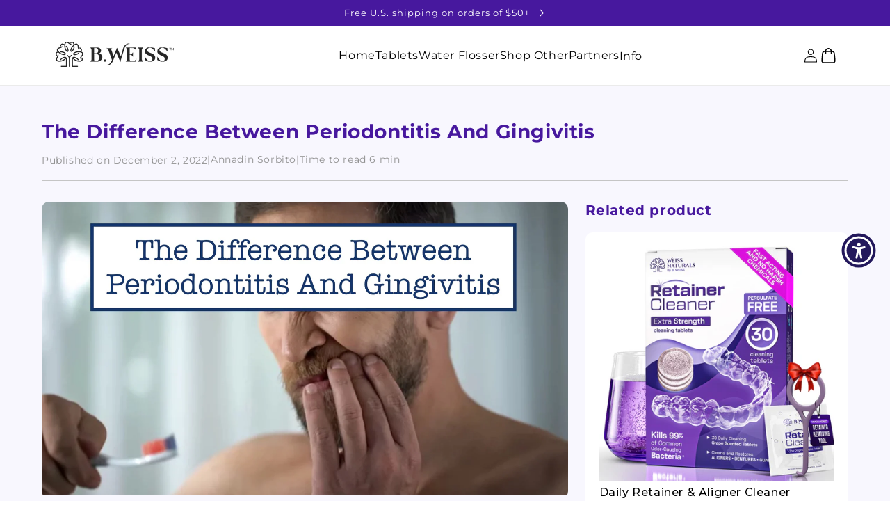

--- FILE ---
content_type: text/css
request_url: https://bweisshealth.com/cdn/shop/t/22/assets/custom__styles__media.css?v=47775448656420270181730294676
body_size: 2303
content:
@media screen and (max-width: 750px){div.footer__content-top{display:flex;flex-direction:column;gap:20px}.footer .grid{display:grid!important;grid-template-columns:1fr 1fr;gap:20px;order:2;margin-bottom:0}div.footer-block--newsletter{display:contents}div.footer-block__newsletter{order:1}ul.footer__list-social{order:3}div.footer-block.grid__item{margin:0}.footer .grid>*:nth-child(1),.footer .grid>*:nth-child(2){grid-column:span 2}.footer .grid>*:nth-child(2){order:2;margin-top:-15px}ul.footer-block__details-content{margin-bottom:0}}@media screen and (min-width: 990px){header.header{padding-top:10px;padding-bottom:10px}}@media screen and (max-width: 990px){.header{justify-content:flex-end;gap:30px}.header__heading,.header--mobile-left .header__heading-link{order:1;margin-right:auto}header-drawer{order:3}.header__icons{order:2}}@media screen and (min-width: 990px){summary.list-menu__item{padding:20px 0!important}}@media screen and (max-width: 600px){.product__text strong{font-size:16px}}@media screen and (max-width: 1024px){.btn{padding:11px 41px;font-size:14px}}@media screen and (max-width: 1536px){.hero{padding:80px 0}}@media screen and (max-width: 1400px){.hero__video{width:779px;height:427px}}@media screen and (max-width: 1200px){.hero__title{font-size:26px}.hero__text,.hero__text span{font-size:14px}.hero__review{margin-top:15px;padding:10px;gap:10px}.hero__btn{margin-top:20px}.hero__left{max-width:430px}.hero__video{height:fit-content}.hero__video video{height:auto}.hero{padding-top:60px;padding-bottom:60px}}@media screen and (max-width: 1024px){.hero__title{font-size:24px;gap:5px}.hero__text{margin-top:10px}.hero__review{max-width:375px}.hero__review-text{font-size:12px}.hero__left{max-width:350px}.hero__review-mark span{font-size:14px}.hero__review-mark img{width:107px}.hero__review-img{width:51px;height:51px}}@media screen and (max-width: 800px){.hero__title{font-size:18px}.hero__text{font-size:12px}}@media screen and (max-width: 768px){.hero{padding-top:30px;padding-bottom:0}.hero__left{max-width:unset;padding:0 20px}.hero__inner{flex-direction:column;gap:25px;padding-left:0}.hero__video{width:100%}.hero__title{font-size:22px;gap:5px;text-align:center}.hero__title>span{font-size:24px}.hero__text{font-size:14px;text-align:center;margin-top:20px}.hero__review{max-width:335px;margin:20px auto 0}.hero__btn{margin:25px auto 0}.hero__video{max-height:300px}}@media screen and (max-width: 1024px){.recommend__title{font-size:24px}}@media screen and (max-width: 768px){.recommend{margin-bottom:20px}.recommend__title{font-size:18px;margin-bottom:10px}.recommendSwiper .swiper-slide img{width:85%}}@media screen and (max-width: 1024px){.appliance__photo-wrap{height:180px}.appliance__card-photo{height:195px}.appliance__title{font-size:24px}}@media screen and (max-width: 768px){.appliance__title{font-size:18px}.appliance__card-title{font-size:14px}.appliance__card-photos{gap:10px}.applianceSwiper .swiper-button-next,.applianceSwiper .swiper-button-prev{display:block}.appliance__card{gap:7px}.appliance{padding-top:20px;padding-bottom:20px}}@media screen and (max-width: 1024px){.tabs__title{font-size:24px}}@media screen and (max-width: 768px){.tabs{padding-top:20px;padding-bottom:20px}.tab{padding:15px}.tabs__title{font-size:18px;margin-bottom:10px}.tab__top-title{font-size:16px}.tab:has(.tab__top-icon) .tab__text{margin-left:0}.tab__text{font-size:14px;margin-left:0;max-width:100%}.tab__plus{width:25px;height:25px}.tab__top-icon{width:35px;height:35px}.tab__top-l{gap:5px}.tabs.small .tab__top-title{font-size:14px}}@media screen and (max-width: 1100px){.crystal__inner{gap:30px}.cryslat__l{margin-left:40px}}@media screen and (max-width: 1024px){.crystal__title{font-size:24px;margin-bottom:10px}.crystal__desc{font-size:14px}.cryslat__l{max-width:340px}.crystal__r{height:280px}}@media screen and (max-width: 800px){.crystal__title{font-size:18px}.cryslat__l{max-width:290px}}@media screen and (max-width: 768px){.crystal__inner{flex-direction:column;background:url(../assets/crystal-bg-mobile.png);background-repeat:no-repeat;background-size:103% 154%;background-position:center -20px}.crystal__r-wrap{display:none}.cryslat__l{margin-left:0;max-width:unset;padding:40px 35px 0}.crystal__inner{gap:40px}.crystal__title,.crystal__desc{text-align:center}.crystal__r{width:100%;height:100%;max-height:270px}.crystal__r img{position:relative;top:3px}.crystal{padding-top:20px;padding-bottom:20px}}@media screen and (max-width: 500px){.crystal__inner{gap:16px}.crystal__r{max-height:215px}}@media screen and (max-width: 1920px){.free-section__inner{gap:16px}}@media screen and (max-width: 1500px){.free-section__img{max-width:40%;min-height:180px}}@media screen and (max-width: 1024px){.free-section__img{max-width:50%}.free-section__title{font-size:22px;gap:5px}.free-section__inner{padding-right:20px}.free-section__text{font-size:14px;margin-top:10px}.free-section__title .span-purple{padding:8px 16px}}@media screen and (max-width: 1024px){.free-section__title{font-size:18px}}@media screen and (max-width: 768px){.free-section{padding-top:20px;padding-bottom:20px}.free-section__inner{flex-direction:column-reverse;padding-right:0;padding-top:40px}.free-section__r{padding:0 30px}.free-section__title{justify-content:center}.free-section__text{text-align:center}.free-section__smile{top:-20px}.free-section__smile svg{width:50px;height:50px}.free-section__img{max-width:100%}}@media screen and (max-width: 350px){.free-section__title{flex-direction:column}}@media screen and (max-width: 1024px){.fda__title{font-size:24px;margin-bottom:10px}.fda__desc{font-size:14px;margin-bottom:20px}.fda__question{font-size:16px;margin-bottom:15px}}@media screen and (max-width: 768px){.fda{padding-top:20px;padding-bottom:20px}.fda__btn-mobile{display:block;margin-top:10px}.fda__btn{padding:11px 25px}.fda__l>.fda__btn{display:none}.fda__l{max-width:unset}.fda__title,.fda__desc,.fda__question{text-align:center}.fda__title{font-size:18px}.fda__desc{max-width:unset}.fda__inner{flex-direction:column}.fda__r{position:relative;margin-top:-10px}}@media screen and (max-width: 1024px){.video-review__title{font-size:24px;margin-bottom:10px}.video-review__text{font-size:14px}.video-review__inner{padding:30px 15px}}@media screen and (max-width: 768px){.video-review{padding-top:20px;padding-bottom:20px}.video-review__title{font-size:18px}.videoReviewSwiper .swiper-button-next,.videoReviewSwiper .swiper-button-prev{display:block}.play-btn,.pause-btn{width:35px;height:35px}}@media screen and (max-width: 1200px){.tablet__inner{padding-left:50px}}@media screen and (max-width: 1024px){.tablet__inner{padding-right:30px;padding-left:30px;justify-content:space-between;gap:30px}.tablet__l img{width:270px}.tablet__title{font-size:24px}.tablet__price{font-size:28px}.tablet__btn{margin-top:20px}.tablet__r{max-width:355px}}@media screen and (max-width: 768px){.tablet{padding-top:20px;padding-bottom:20px}.tablet__inner{padding:30px 20px;background:url(../assets/tablet-bg-mobile.png);background-repeat:no-repeat;background-size:cover;background-position:center;flex-direction:column-reverse;gap:50px}.tablet__title{text-align:center;font-size:22px}.tablet__price{text-align:center;display:block;font-size:20px}.tablet__btn{margin:30px auto 0}.tablet .container{padding:0}}@media screen and (max-width: 420px){.tablet__l img{width:180px}}@media screen and (max-width: 1100px){.laboratory__photo-wrap,.laboratory__card-photo{height:250px}.laboratory__photo-title{font-size:14px;padding:3px 7px}}@media screen and (max-width: 1024px){.laboratory__title{font-size:24px}.laboratory__text{font-size:14px;max-width:375px}.laboratory__pros,.laboratory__comment{margin-top:15px}.laboratory__logos{gap:20px;margin-top:10px}.laboratory__inner{flex-direction:column;align-items:center;padding:20px 0;gap:20px}.laboratory__logos{gap:10px;justify-content:center}.laboratory__comment,.laboratory__text,.laboratory__title{text-align:center}.laboratory__text,.laboratory__title{margin-inline:auto}.laboratory__pros-block{justify-content:center}.laboratory__pros-info{max-width:186px}}@media screen and (max-width: 800px){.laboratory__photo-wrap,.laboratory__card-photo{height:200px}.laboratory__photo-title{font-size:10px;bottom:-9px}.laboratory__pros-title{font-size:16px}}@media screen and (max-width: 768px){.laboratory{margin-top:20px;margin-bottom:20px}.laboratory__title{font-size:18px}}@media screen and (max-width: 1024px){.laboratory.w-image .laboratory-b-image{position:relative;width:100%}.laboratory-b-image .main-video{max-height:450px}.laboratory-b-image .shadow{display:none}.laboratory.w-image{display:flex;flex-direction:column-reverse}}@media screen and (max-width: 1024px){.p-review__title{font-size:24px}.p-review__video{height:330px;border:3px solid #9588E8}}@media screen and (max-width: 800px){.p-review__video{height:280px}}@media screen and (max-width: 768px){.p-review__videos{grid-template-columns:repeat(2,1fr);place-content:center;margin-top:15px}.p-review__video video{width:100%;object-fit:cover}.p-review__video{height:unset}.p-review__inner{padding-top:0;padding-bottom:30px}.p-review{padding-top:20px;padding-bottom:20px}.p-review__wrap{background-image:url(../assets/p-review-bg-mob.png);background-repeat:no-repeat;background-position:center;background-size:100% 95%}.p-review__title{font-size:18px}}@media screen and (max-width: 600px){.p-review__videos{place-content:center;gap:10px}}@media screen and (max-width: 1024px){.cleaning__title{font-size:24px}.cleaning__item-text{font-size:16px}.cleaning__items{max-width:450px}.cleaning__item{gap:5px}.cleaning__item-img{width:52px;height:52px}.cleaning__glass{height:450px;max-width:800px}.cleaning__inner{padding:0 20px}.cleaning .container{padding:0}}@media screen and (max-width: 800px){.cleaning__item-text{font-size:13px}.cleaning__items{max-width:380px;gap:10px}.cleaning__glass{height:400px;max-width:710px}}@media screen and (max-width: 768px){.cleaning{padding-top:20px;padding-bottom:20px}.cleaning__title{font-size:18px}.cleaning__glass{margin-top:15px}}@media screen and (max-width: 720px){.glass{background-image:url(../assets/cleaning-glass-sm.png);background-position:right;height:80%;top:unset;left:unset;bottom:0;right:0}.cleaning__glass{height:auto;padding-bottom:90px}.cleaning__items{margin-left:0;max-width:230px;gap:15px}.cleaning__inner{background-image:url(../assets/cleaning-bg-mobile.png);background-repeat:no-repeat;background-size:contain}}@media screen and (max-width: 450px){.glass{height:189px}.cleaning__glass{padding-bottom:50px}}@media screen and (max-width: 1024px){.flosser-sm{margin-top:10px;height:450px}.flosser-sm__prices{gap:5px}.flosser-sm__t,.flosser-sm__b{padding:10px}.flosser-sm__b{bottom:0}.flosser-sm__title{font-size:14px;max-width:175px}.flosser-sm__full-price{font-size:14px}.flosser-sm__sale-price{font-size:24px}}@media screen and (max-width: 800px){.flosser-sm{height:390px}}@media screen and (max-width: 750px){.product__info-container .flosser-sm{width:65%;margin:0 auto}}@media screen and (max-width: 550px){.product__info-container .flosser-sm{height:auto;width:100%}}@media screen and (max-width: 1024px){.compare-table__title{font-size:24px}}@media screen and (max-width: 768px){.compare-table{padding-top:20px;padding-bottom:20px}.compare-table__title{font-size:18px;margin-bottom:15px}}@media screen and (max-width: 768px){.riding-line{padding-top:20px;padding-bottom:20px}.riding-line__outer{padding:15px 0;gap:60px}.riding-line__inner{--gap: 60px}.riding__line__item{gap:5px}.riding-line__img{width:23px;height:23px}.riding-line__text{font-size:14px}}@media screen and (max-width: 1024px){.three-steps__card-desc{font-size:14px}.three-steps__inner{gap:15px}.three-steps__card{max-width:225px}.three-steps__card-img{width:90%;margin:0 auto}}@media screen and (max-width: 768px){.three-steps{padding-top:20px;padding-bottom:20px}.three-steps__inner{flex-direction:column;gap:10px}.three-steps__card-img{width:230px;height:159px}.three-steps__devider{rotate:90deg}.three-steps__card{max-width:253px;gap:5px}.three-steps__card-title{font-size:16px}}@media screen and (max-width: 900px){.flosser-grid__inner{padding:65px 20px}.flosser-grid__img{max-width:230px}.flosser-grid__card-title{font-size:16px}.flosser-grid__card-desc{font-size:14px}.flosser-grid__grid{grid-template-columns:230px 190px}}@media screen and (max-width: 768px){.flosser-grid__inner{display:flex;flex-direction:column-reverse;align-items:center;padding:30px 0 0;background-position:bottom right;border-radius:15px}.flosser-grid{padding-top:20px;padding-bottom:20px}.flosser-grid__grid{padding:0 15px}.flosser-grid__img{position:relative;width:fit-content;align-self:flex-end;max-width:160px;max-height:241px}}@media screen and (max-width: 550px){.flosser-grid__grid{grid-template-columns:1fr;row-gap:20px}}@media screen and (max-width: 1024px){.title-w-button__title{font-size:24px}.title-w-button__inner{gap:100px}}@media screen and (max-width: 768px){.title-w-button{padding-top:20px;padding-bottom:20px}.title-w-button__title{font-size:18px}.title-w-button__text{font-size:14px}}@media screen and (max-width: 550px){.title-w-button__inner{gap:15px;flex-direction:column}.title-w-button__btn{padding:10px 90px}}@media screen and (max-width: 1024px){.flosser-problems__title{font-size:24px}}@media screen and (max-width: 800px){.flosser-problems__item-title{font-size:16px}.flosser-problems__item-text{font-size:14px}.flosser-problems__item-img{width:45px;height:45px;flex-shrink:0}}@media screen and (max-width: 768px){.flosser-problems{padding-top:20px;padding-bottom:20px}.flosser-problems__title{font-size:18px;margin-bottom:15px}}@media screen and (max-width: 600px){.flosser-problems__block{grid-template-columns:repeat(2,1fr)}}@media screen and (max-width: 450px){.flosser-problems__block{grid-template-columns:1fr}.flosser-problems__item{flex-direction:row;gap:10px;align-items:center}.flosser-problems__item-title{text-align:left;margin-bottom:5px;margin-top:0}.flosser-problems__item-text{text-align:left}}@media screen and (max-width: 1024px){.flosser-compare__img{height:150px}.flosser-compare__title{font-size:24px}.flosser-compare__text{font-size:14px}.flosser-compare__inner{gap:15px}}@media screen and (max-width: 768px){.flosser-compare__inner{flex-direction:column}.flosser-compare__img{width:100%;max-height:300px;height:auto}.flosser-compare__title{font-size:18px;text-align:center}.flosser-compare__text{text-align:center}.flosser-compare__inner{gap:10px}.flosser-compare{padding-top:20px;padding-bottom:20px}}@media screen and (max-width: 1024px){.tb7__title{font-size:24px}.tb7__text{margin-top:10px;margin-bottom:15px;font-size:14px}.tb7__btn{padding:10px 103px}}@media screen and (max-width: 768px){.tb7{padding-top:20px;padding-bottom:20px}.tb7__inner{grid-template-columns:1fr}.tb7__img{order:2}.tb7__text{text-align:center}.tb7__title{text-align:center;font-size:18px}.tb7__btn{margin:0 auto}}@media screen and (max-width: 1024px){.people-comments__title{font-size:24px;margin-bottom:10px}.people-comments__card{gap:10px;padding:15px}.people-comments__card-text{font-size:14px}}@media screen and (max-width: 768px){.people-comments{padding-top:20px;padding-bottom:20px}.people-comments__title{font-size:18px}.people-comments__pagination{height:42px;gap:10px}.people-comments__pagination .swiper-button-next,.people-comments__pagination .swiper-button-prev{height:42px;width:42px}}@media screen and (max-width: 600px){.people-comments__card-t{gap:10px}.people-comments__card-img{width:55px;height:55px}.people-comments__card-name{font-size:16px}}@media screen and (max-width: 500px){.flosser-desc{border-radius:15px;padding:15px}.flosser-desc__text{font-size:14px}.flosser-desc__list{margin-top:15px;gap:10px}.flosser-desc__list-text{font-size:12px}}@media screen and (max-width: 1024px){.partnerships__title{font-size:24px}.partnerships__card-top,.partnerships__card-bottom{padding:10px}.partnerships__text{font-size:14px}.partnerships__card-title{font-size:10px;text-align:center}.partnerships__card-link{font-size:10px}.partnerships__card-bottom{gap:5px;justify-content:center}.partnerships__card-bottom svg{width:12px;height:12px}}@media screen and (max-width: 800px){.partnerships__card{gap:180px}}@media screen and (max-width: 768px){.partnerships{padding-top:20px;padding-bottom:20px}.partnerships__title{font-size:18px}.partnerships__cards{margin-top:34px;grid-template-columns:repeat(2,1fr)}.partnerships__card{border-radius:5px}.partnerships__card-top,.partnerships__card-bottom{padding:5px}}@media screen and (max-width: 500px){.partnerships__card{gap:160px}}@media screen and (max-width: 768px){.sm-gifts__inner{padding:7px 12px;background-color:#eae7fa}.sm-gifts__text{font-size:12px}}@media screen and (max-width: 768px){.sm-risk-free{gap:10px}.sm-risk-free__text{font-size:14px}}@media screen and (max-width: 1024px){.top-stars__l .stars{gap:4px}.top-stars__l .stars svg{width:18px;height:18px;object-fit:cover}.top-stars__l{flex-direction:column;align-items:flex-start;gap:5px}.top-stars__r{gap:8px}.top-stars__r span{font-size:12px}.top-stars{margin-bottom:10px}}@media screen and (max-width: 1024px){.exclusive-p3__items{grid-template-columns:repeat(2,1fr)}}@media screen and (max-width: 750px){.exclusive-p3__items{grid-template-columns:repeat(4,1fr)}}@media screen and (max-width: 500px){.exclusive-p3__item{gap:4px;padding:2px}.exclusive-p3__item-img{height:71px}.exclusive-p3__title{margin-bottom:10px}.exclusive-p3__items{gap:10px}.exclusive-p3__item-text{font-size:10px}.exclusive-p3__item.item1 img{width:33px;height:39px}.exclusive-p3__item.item2 img{width:58px;height:48px}.exclusive-p3__item.item3 img{width:48px;height:60px}.exclusive-p3__item.item4 img{width:44px;height:40px}}@media screen and (max-width: 800px){.p-text-reviews__card-text{font-size:14px;margin:0}}@media screen and (max-width: 768px){.p-text-reviews{padding-top:20px;padding-bottom:20px}.p-text-reviews__inner{max-width:450px;grid-template-columns:1fr;gap:30px;margin:0 auto}}@media screen and (max-width: 600px){.p1-purp-text{margin-bottom:10px}.p1-purp-text p{font-size:12px}}
/*# sourceMappingURL=/cdn/shop/t/22/assets/custom__styles__media.css.map?v=47775448656420270181730294676 */


--- FILE ---
content_type: text/javascript
request_url: https://bweisshealth.com/cdn/shop/t/22/assets/custom-section-blog-post.js?v=160655903060078268641744794664
body_size: -310
content:
document.addEventListener("DOMContentLoaded",()=>{const content=document.querySelector(".custom-content-js"),toc=document.querySelector(".table_of_contents");if(!content||!toc){console.warn("ERROR .table_of_contents");return}const headings=content.querySelectorAll("h2, h3, h4, h5, h6"),tocList=document.createElement("ul");headings.forEach((heading,index)=>{heading.id||(heading.id=`heading-${index}`);const listItem=document.createElement("li");listItem.style.marginLeft=`${(parseInt(heading.tagName[1])-2)*15}px`;const link=document.createElement("a");link.href=`#${heading.id}`,link.textContent=heading.innerText.trim(),listItem.appendChild(link),tocList.appendChild(listItem)}),toc.appendChild(tocList);const tableBtn=document.querySelector(".custom-blog__table__top");tableBtn.addEventListener("click",()=>{toc.classList.toggle("close"),tableBtn.classList.toggle("active")})});
//# sourceMappingURL=/cdn/shop/t/22/assets/custom-section-blog-post.js.map?v=160655903060078268641744794664


--- FILE ---
content_type: text/javascript
request_url: https://bweisshealth.com/cdn/shop/t/22/assets/custom__scripts.js?v=43037098061866867461731057771
body_size: 1521
content:
document.getElementById("scrollToTopBtn").addEventListener("click",function(){window.scrollTo({top:0,behavior:"smooth"})});const addFlosserBtn=document.getElementById("add-to-cart-btn");addFlosserBtn&&addFlosserBtn.addEventListener("click",function(){var variantId=this.getAttribute("data-product-id");fetch("/cart/add.js",{method:"POST",headers:{"Content-Type":"application/json",Accept:"application/json"},body:JSON.stringify({id:variantId,quantity:1})}).then(response=>response.json()).then(data=>{console.log("Product added:",data)}).catch(error=>{console.error("Error:",error)})});const activeCustomSlider=document.querySelector(".activateCustomSwiper");if(activeCustomSlider){const hideCustomGallery=document.querySelector(".hideCustomGallery"),customProductSwiper=document.querySelector(".customProductSwiper");hideCustomGallery.style.display="none",customProductSwiper.classList.remove("hidden")}document.addEventListener("DOMContentLoaded",function(){if(activeCustomSlider){const staticImgBundle1=document.getElementById("pr-swip-static-img-1"),staticImgBundle2=document.getElementById("pr-swip-static-img-2");document.querySelector(".activateStaticImagesBundle2")?(staticImgBundle1.classList.add("hidden"),staticImgBundle2.classList.remove("hidden")):(staticImgBundle2.classList.add("hidden"),staticImgBundle1.classList.remove("hidden"));const productDataElement=document.getElementById("product-data");if(productDataElement){const productData=JSON.parse(productDataElement.textContent);let allImages=[...productData.media],variantsImages=[];productData.variants.forEach(variant=>{let obj={id:variant.id,src:variant.image};variantsImages.push(obj)});const imagesToRender=allImages.filter(srcFromFirstArray=>!variantsImages.some(itemFromSecondArray=>itemFromSecondArray.src===srcFromFirstArray.src)),firstSlide=document.getElementById("firstSlide"),sliderContent=document.getElementById("toInsertImages"),customProductSpinner=document.querySelector(".custom-load");async function updateImageSrc(){firstSlide.style.visibility="hidden",customProductSpinner.classList.remove("hid");const action=await getVariantIdFromUrl();action==="first"?(firstSlide.src=variantsImages[0].src,firstSlide.style.visibility="visible",customProductSpinner.classList.add("hid")):(firstSlide.src=variantsImages.find(item=>`${item.id}`===action)?.src||"",firstSlide.style.visibility="visible",customProductSpinner.classList.add("hid"))}updateImageSrc(),imagesToRender.forEach(i=>{sliderContent.insertAdjacentHTML("beforeend",`
        <div class="swiper-slide">
          <img src="${i.src}" class="customProductSwiper__image" id='firstSlide'>
        </div>
      `)});var swiper6=new Swiper(".custom-swip",{navigation:{nextEl:".custom-button-next",prevEl:".custom-button-prev"}});setTimeout(()=>{const btnsSwatch=document.querySelectorAll(".g-variant-color-detail .select-option"),variationsButtons=document.querySelectorAll(".select-option .globo-detail-text-style-default");btnsSwatch.forEach(elem=>{console.log("hshjhgfjhsghfghsghfhsdhf"),elem.addEventListener("click",()=>{setTimeout(()=>{window.location.href=window.location.href},1e3)})})},2e3)}}});function getVariantIdFromUrl(){return new Promise(resolve=>{setTimeout(()=>{const currentUrl=window.location.href,variantParamIndex=currentUrl.indexOf("variant=");let variantId;variantParamIndex!==-1?variantId=currentUrl.slice(variantParamIndex).split("=")[1].replace(/[^0-9]/gi,""):variantId="first",resolve(variantId)},500)})}const swiper=new Swiper(".recommendSwiper",{loop:!0,slidesPerView:2,spaceBetween:10,speed:700,autoplay:{delay:2e3,disableOnInteraction:!1},breakpoints:{800:{slidesPerView:3,spaceBetween:10},1024:{slidesPerView:4,spaceBetween:100}}}),swiper2=new Swiper(".applianceSwiper",{slidesPerView:1,spaceBetween:30,navigation:{nextEl:".applianceSwiper .swiper-button-next",prevEl:".applianceSwiper .swiper-button-prev"},breakpoints:{600:{slidesPerView:2,spaceBetween:20},768:{slidesPerView:3,spaceBetween:30}}}),swiper3=new Swiper(".videoReviewSwiper",{slidesPerView:1,spaceBetween:30,navigation:{nextEl:".videoReviewSwiper .swiper-button-next",prevEl:".videoReviewSwiper .swiper-button-prev"},breakpoints:{600:{slidesPerView:2,spaceBetween:20},768:{slidesPerView:3,spaceBetween:10}}});var swiper4=new Swiper(".peopleCommentsSwiper",{slidesPerView:1,spaceBetween:20,initialSlide:1,navigation:{nextEl:".people-comments__pagination .swiper-button-next",prevEl:".people-comments__pagination .swiper-button-prev"},breakpoints:{768:{slidesPerView:2,spaceBetween:30}}});const allTabs=document.querySelectorAll(".tab");if(allTabs.length>0){let clearActiveTabs2=function(arr,ans){arr.forEach((i,ind)=>{i.classList.remove("active")})};var clearActiveTabs=clearActiveTabs2;allTabs[0].classList.add("active"),allTabs.forEach(tab=>{tab.addEventListener("click",()=>{tab.classList.contains("active")?tab.classList.remove("active"):(clearActiveTabs2(allTabs),tab.classList.add("active"))})})}const body=document.body,popupVideoSection=document.querySelector(".video-popup"),videoContainer=document.querySelector(".video-review .popup-vid"),popupVideos=document.querySelectorAll(".video-review__card-popup"),closePopup=document.querySelector(".video-popup__close"),popUpPlayBtn=document.querySelector(".video-popup .play-btn-popup");if(popupVideoSection&&(popupVideos.forEach(i=>{i.addEventListener("click",()=>{popupVideoSection.classList.remove("hidden"),videoContainer.src=i.dataset.videoLink,videoContainer.play(),popUpPlayBtn.classList.add("hidden-btn")})}),videoContainer.addEventListener("contextmenu",function(e){e.preventDefault()}),videoContainer.addEventListener("click",()=>{videoContainer.paused?(videoContainer.play(),popUpPlayBtn.classList.add("hidden-btn")):(videoContainer.pause(),popUpPlayBtn.classList.remove("hidden-btn"))}),popUpPlayBtn.addEventListener("click",()=>{videoContainer.play(),popUpPlayBtn.classList.add("hidden-btn")}),videoContainer.addEventListener("ended",()=>{popUpPlayBtn.classList.remove("hidden-btn")}),popupVideoSection.addEventListener("click",e=>{(e.target===popupVideoSection||e.target===document.querySelector(".video-popup__inner"))&&(popupVideoSection.classList.add("hidden"),videoContainer.src="")}),closePopup.addEventListener("click",()=>{popupVideoSection.classList.add("hidden"),videoContainer.src=""})),document.querySelector(".hero")&&(gsap.from(".hero__left",{opacity:0,duration:1,x:-110}),gsap.from(".hero__video",{opacity:0,duration:1,x:110})),document.querySelector(".fda")&&gsap.from(".fda__r",{opacity:0,duration:.5,y:80,scrollTrigger:{trigger:".fda__r",start:"top 80%",end:"top 50%"}}),document.querySelector(".tablet")&&(gsap.from(".tablet__inner",{opacity:0,duration:.5,scrollTrigger:{trigger:".tablet__inner",start:"top 80%",end:"top 50%"}}),gsap.from(".tablet__l",{opacity:0,duration:.5,y:110,scrollTrigger:{trigger:".tablet__l",start:"top 80%",end:"top 50%"}}),gsap.from(".tablet__title",{opacity:0,duration:.5,x:100,scrollTrigger:{trigger:".tablet__title",start:"top 80%",end:"top 50%"}}),gsap.from(".tablet__price",{opacity:0,duration:.5,x:100,scrollTrigger:{trigger:".tablet__price",start:"top 80%",end:"top 50%"}}),gsap.from(".tablet__btn",{opacity:0,duration:.5,y:80,scrollTrigger:{trigger:".tablet__btn",start:"top 90%",end:"top 60%"}})),document.querySelector(".laboratory")&&(gsap.from(".laboratory__l",{opacity:0,duration:.5,x:-80,scrollTrigger:{trigger:".laboratory__l",start:"top 80%",end:"top 50%"}}),gsap.from(".laboratory__r",{opacity:0,duration:.5,y:80,scrollTrigger:{trigger:".laboratory__r",start:"top 80%",end:"top 50%"}})),document.querySelector(".p-review")&&gsap.from(".p-review__video",{opacity:0,duration:.8,y:60,stagger:.3,scrollTrigger:{trigger:".p-review__video",start:"top 80%",end:"top 30%"}}),document.querySelector(".cleaning")&&(gsap.from(".glass",{opacity:0,duration:.5,y:60,scrollTrigger:{trigger:".glass",start:"top 80%",end:"top 30%",scrub:!1}}),gsap.from(".cleaning__item",{opacity:0,duration:.3,x:60,stagger:.3,scrollTrigger:{trigger:".cleaning__item",start:"top 80%",end:"top 30%",scrub:!1}})),document.querySelector(".three-steps")&&gsap.from(".three-steps-gsap",{opacity:0,duration:.5,x:-60,stagger:.5,scrollTrigger:{trigger:".three-steps-gsap",start:"top 80%",end:"top 30%"}}),document.querySelector(".flosser-grid")&&(gsap.from(".flosser-grid__card",{opacity:0,duration:.5,y:60,stagger:.3,scrollTrigger:{trigger:".flosser-grid__card",start:"top 80%",end:"top 30%"}}),gsap.from(".flosser-grid__img",{opacity:0,duration:1,x:60,scrollTrigger:{trigger:".flosser-grid__img",start:"top 80%",end:"top 30%"}})),document.querySelector(".flosser-problems")&&gsap.from(".flosser-problems__item",{opacity:0,duration:.5,y:60,stagger:.3,scrollTrigger:{trigger:".flosser-problems__item",start:"top 80%",end:"top 30%"}}),document.querySelector(".flosser-compare")){gsap.from(".flosser-compare__img",{opacity:0,duration:.5,scrollTrigger:{trigger:".flosser-compare__img",start:"top 80%",end:"top 30%"}});let flosserCompareBlocks=document.querySelectorAll(".flosser-compare__block");gsap.from(flosserCompareBlocks[0],{opacity:0,x:-60,duration:.5,scrollTrigger:{trigger:flosserCompareBlocks[0],start:"top 80%",end:"top 30%"}}),gsap.from(flosserCompareBlocks[1],{opacity:0,x:60,duration:.5,scrollTrigger:{trigger:flosserCompareBlocks[1],start:"top 80%",end:"top 30%"}})}document.querySelector(".tb7")&&(gsap.from(".tb7__img",{opacity:0,x:-60,duration:.5,scrollTrigger:{trigger:".tb7__img",start:"top 80%",end:"top 30%"}}),gsap.from(".tb7__right",{opacity:0,x:60,duration:.5,scrollTrigger:{trigger:".tb7__right",start:"top 80%",end:"top 30%"}})),document.querySelector(".partnerships")&&(gsap.from(".partnerships__text",{opacity:0,duration:.5,y:60,scrollTrigger:{trigger:".partnerships__text",start:"top 80%",end:"top 30%"}}),gsap.from(".partnerships__card",{opacity:0,duration:.5,y:60,stagger:.3,scrollTrigger:{trigger:".partnerships__card",start:"top 80%",end:"top 30%"}}));
//# sourceMappingURL=/cdn/shop/t/22/assets/custom__scripts.js.map?v=43037098061866867461731057771


--- FILE ---
content_type: text/javascript
request_url: https://bweisshealth.com/cdn/shop/t/22/assets/mkey-quiz-logic.js?v=21858638821171795471742290602
body_size: 297
content:
const initForm=document.querySelector(".init-form"),initFormBlock=document.querySelector(".init-form__wrap"),quizStartBlock=document.querySelector(".quiz-start__block"),startQuiz=document.querySelector(".start-quiz"),quizBlocks=document.querySelectorAll(".quiz-block"),var1=document.querySelector(".variant-block-1"),var2=document.querySelector(".variant-block-2"),sorryBlock=document.querySelector(".sorry-component"),sorryForm=document.querySelector(".sorry-form"),lastFormComponent=document.querySelector(".last-form-component"),lastForm=document.querySelector(".last-form"),ydi=document.querySelector(".ydi-component"),linksComponent=document.querySelector(".links-component");function testUrlAfterForm(){const url=window.location.href;url.includes("?contact_posted=true#SorryForm")?(console.log(url),initFormBlock.classList.add("d-none"),showYdiComponent()):url.includes("?contact_posted=true#LastContactForm")?(console.log(url),initFormBlock.classList.add("d-none"),linksComponent.classList.remove("d-none")):initFormBlock.classList.remove("d-none")}initForm&&(testUrlAfterForm(),initForm.addEventListener("submit",e=>{e.preventDefault(),passStartFrom()}),startQuiz.addEventListener("click",()=>{quiz()}),variantBlockInit(var1,sorryBlock,var2),variantBlockInit(var2,sorryBlock,lastFormComponent),quizBlocks.forEach((block,ind)=>{const vars=block.querySelectorAll(".answers-block__wrap > .answers-block__answer"),currentInd=ind,nextInd=ind+1,isLastBlock=nextInd===quizBlocks.length,blockTitle=block.dataset.title;vars.forEach(i=>{i.addEventListener("click",event=>{const temp={...JSON.parse(sessionStorage.getItem("quiz-data"))};i.classList.add("answered"),temp[blockTitle]=event.target.textContent,sessionStorage.setItem("quiz-data",JSON.stringify(temp)),setTimeout(()=>{quizBlocks[currentInd].classList.add("d-none"),isLastBlock?var1.classList.remove("d-none"):quizBlocks[nextInd].classList.remove("d-none"),i.classList.remove("answered")},300)})})}),initLinksBlock());function passStartFrom(){const nameInput=initForm.querySelector("#quiz-name"),emailInput=initForm.querySelector("#quiz-email"),orderInput=initForm.querySelector("#quiz-order-id"),data={name:nameInput.value,email:emailInput.value,order:orderInput.value};sessionStorage.setItem("quiz-data",JSON.stringify(data)),document.querySelector(".quiz-start__name").textContent=nameInput.value,initFormBlock.classList.add("d-none"),quizStartBlock.classList.remove("d-none")}function quiz(){quizStartBlock.classList.add("d-none"),quizBlocks[0].classList.remove("d-none")}function variantBlockInit(variant,sorryBlock2,nextBlock){const yesAns=variant.querySelector(".yes"),noAns=variant.querySelector(".no");yesAns.addEventListener("click",()=>{yesAns.classList.add("answered"),setTimeout(()=>{variant.classList.add("d-none"),nextBlock.classList.remove("d-none"),createHiddenInputs(),yesAns.classList.remove("answered")},600)}),noAns.addEventListener("click",()=>{noAns.classList.add("answered"),setTimeout(()=>{variant.classList.add("d-none"),sorryBlock2.classList.remove("d-none"),createHiddenInputs(),noAns.classList.remove("answered")},300)})}function createHiddenInputs(){const storageData=JSON.parse(sessionStorage.getItem("quiz-data"));for(const key in storageData){const input=`<input type="text" class="hidden" name="contact[${key}]" data-form-id="f-${key}" value="${storageData[key]}" />`;lastForm.insertAdjacentHTML("afterbegin",input),sorryForm.insertAdjacentHTML("afterbegin",input)}sessionStorage.clear()}function showYdiComponent(){window.scrollTo({top:0,behavior:"smooth"}),ydi.classList.remove("d-none")}function initLinksBlock(){const btnNo=linksComponent.querySelector(".btn-no"),btnYes=linksComponent.querySelector(".btn-yes");btnNo.addEventListener("click",()=>{linksComponent.classList.add("d-none"),showYdiComponent()}),btnYes.addEventListener("click",()=>{window.open(btnYes.dataset.amazonLink,"_blank")})}
//# sourceMappingURL=/cdn/shop/t/22/assets/mkey-quiz-logic.js.map?v=21858638821171795471742290602
